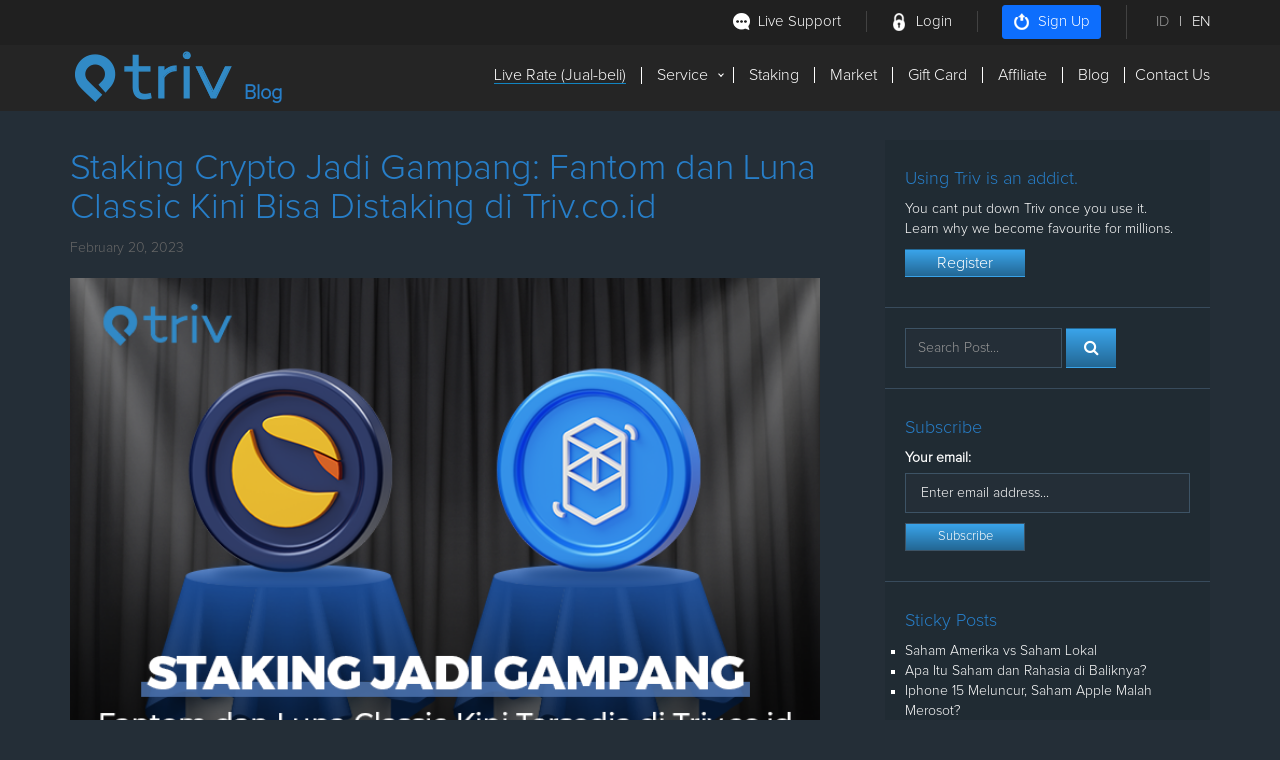

--- FILE ---
content_type: text/javascript
request_url: https://blog.triv.co.id/wp-content/themes/triv/js/main.js?ver=6.3.7
body_size: 6471
content:
jQuery(window).load(function() {
	jQuery('#preloader').fadeOut('slow'); 	
	
	/*random banner*/
	var random = Math.floor(Math.random() * jQuery('.main-banner').length);
	jQuery('.main-banner').hide().eq(random).show();	
	
});
	
jQuery(document).ready(function(){
	
	/*=== Mobile Menu ===*/
	var menu 		= jQuery('.menu-nav');
		menuHeight	= menu.height();
		
	jQuery("#mob-menu").click(function(){
		$(".menu-nav").slideToggle();
	});
	
	jQuery(window).resize(function(){
		var w = $(window).width();
			if(w > 320 && menu.is(':hidden')) {
			menu.removeAttr('style');
		}
	});
	/*=== Mobile Menu End===*/
	
	
	/*===== wow animation =====*/	
	var wow = new WOW({
		boxClass:     'wow',     
		animateClass: 'animated',
		offset:       100,         
		mobile:       false  
	  });
	wow.init();
	/*===== wow animation End=====*/
	  
});


/* New Menu */
(function($) {

  $.fn.menumaker = function(options) {
      
      var cssmenu = $(this), settings = $.extend({
        title: "",
        format: "dropdown",
        sticky: false
      }, options);

      return this.each(function() {
        cssmenu.prepend('<div id="menu-button">' + settings.title + '</div>');
        $(this).find("#menu-button").on('click', function(){
          $(this).toggleClass('menu-opened');
          var mainmenu = $(this).next('ul');
          if (mainmenu.hasClass('open')) { 
            mainmenu.hide().removeClass('open');
          }
          else {
            mainmenu.show().addClass('open');
            if (settings.format === "dropdown") {
              mainmenu.find('ul').show();
            }
          }
        });

        cssmenu.find('li ul').parent().addClass('has-sub');

        multiTg = function() {
          cssmenu.find(".has-sub").prepend('<span class="submenu-button"></span>');
          cssmenu.find('.submenu-button').on('click', function() {
            $(this).toggleClass('submenu-opened');
            if ($(this).siblings('ul').hasClass('open')) {
              $(this).siblings('ul').removeClass('open').hide();
            }
            else {
              $(this).siblings('ul').addClass('open').show();
            }
          });
        };

        if (settings.format === 'multitoggle') multiTg();
        else cssmenu.addClass('dropdown');

        if (settings.sticky === true) cssmenu.css('position', 'fixed');

        resizeFix = function() {
          if ($( window ).width() > 991) {
            cssmenu.find('ul').show();
          }

          if ($(window).width() <= 991) {
            cssmenu.find('ul').hide().removeClass('open');
          }
        };
        resizeFix();
        return $(window).on('resize', resizeFix);

      });
  };
})(jQuery);

(function($){

	$(document).ready(function() {
	  $("#main_menu").menumaker({
		title: "",
		format: "multitoggle"
	  });

	//  $("#main_menu").prepend("<div id='menu-line'></div>");

	var foundActive = false, activeElement, linePosition = 0, menuLine = $("#main_menu #menu-line"), lineWidth, defaultPosition, defaultWidth;

	$("#main_menu > ul > li").each(function() {
	  if ($(this).hasClass('active')) {
		activeElement = $(this);
		foundActive = true;
	  }
	});

	if (foundActive === false) {
	  activeElement = $("#main_menu > ul > li").first();
	}

	defaultWidth = lineWidth = activeElement.width();

	defaultPosition = linePosition = activeElement.position().left;

	menuLine.css("width", lineWidth);
	menuLine.css("left", linePosition);

	$("#main_menu > ul > li").hover(function() {
	  activeElement = $(this);
	  lineWidth = activeElement.width();
	  linePosition = activeElement.position().left;
	  menuLine.css("width", lineWidth);
	  menuLine.css("left", linePosition);
	}, 
	function() {
	  menuLine.css("left", defaultPosition);
	  menuLine.css("width", defaultWidth);
	});

	});

})(jQuery);
/* end new menu */

/* Modal center position */
jQuery(function() {
    function reposition() {
        var modal = $(this),
            dialog = modal.find('.modal-dialog');
        modal.css('display', 'block');
        
        dialog.css("margin-top", Math.max(0, ($(window).height() - dialog.height()) / 2));
    }
    jQuery('.modal').on('show.bs.modal', reposition);
    jQuery(window).on('resize', function() {
        $('.modal:visible').each(reposition);
    });
});
/* End Modal */

/* Rating Feedback Vmoney popup */
jQuery(function () {
	var that = this;
	jQuery("#feedback_rate_star").jRate({
		rating: 0,
		strokeColor: 'none',
		width: 28,
		height: 28,
		precision: 1,
		minSelected: 1,
		startColor: '#f4ae07',
		endColor: '#f4ae07',
		backgroundColor: '#7c7c7c',
		onChange: function(rating) {
			console.log("OnChange: Rating: "+rating);
		},
		onSet: function(rating) {
			console.log("OnSet: Rating: "+rating);
		}
	});
			
});
/* End Rating Feedback*/

/*
$(document).ready(function () {
	// No touch - hover line
	if ( !Modernizr.touch || $.browser.chrome )  {
		$(".menu-hoverline li a").hoverLineGrow();
	}
});
*/

/* jQuery Easing */
jQuery.easing.jswing=jQuery.easing.swing;jQuery.extend(jQuery.easing,{def:"easeOutQuad",swing:function(e,f,a,h,g){return jQuery.easing[jQuery.easing.def](e,f,a,h,g)},easeInQuad:function(e,f,a,h,g){return h*(f/=g)*f+a},easeOutQuad:function(e,f,a,h,g){return -h*(f/=g)*(f-2)+a},easeInOutQuad:function(e,f,a,h,g){if((f/=g/2)<1){return h/2*f*f+a}return -h/2*((--f)*(f-2)-1)+a},easeInCubic:function(e,f,a,h,g){return h*(f/=g)*f*f+a},easeOutCubic:function(e,f,a,h,g){return h*((f=f/g-1)*f*f+1)+a},easeInOutCubic:function(e,f,a,h,g){if((f/=g/2)<1){return h/2*f*f*f+a}return h/2*((f-=2)*f*f+2)+a},easeInQuart:function(e,f,a,h,g){return h*(f/=g)*f*f*f+a},easeOutQuart:function(e,f,a,h,g){return -h*((f=f/g-1)*f*f*f-1)+a},easeInOutQuart:function(e,f,a,h,g){if((f/=g/2)<1){return h/2*f*f*f*f+a}return -h/2*((f-=2)*f*f*f-2)+a},easeInQuint:function(e,f,a,h,g){return h*(f/=g)*f*f*f*f+a},easeOutQuint:function(e,f,a,h,g){return h*((f=f/g-1)*f*f*f*f+1)+a},easeInOutQuint:function(e,f,a,h,g){if((f/=g/2)<1){return h/2*f*f*f*f*f+a}return h/2*((f-=2)*f*f*f*f+2)+a},easeInSine:function(e,f,a,h,g){return -h*Math.cos(f/g*(Math.PI/2))+h+a},easeOutSine:function(e,f,a,h,g){return h*Math.sin(f/g*(Math.PI/2))+a},easeInOutSine:function(e,f,a,h,g){return -h/2*(Math.cos(Math.PI*f/g)-1)+a},easeInExpo:function(e,f,a,h,g){return(f==0)?a:h*Math.pow(2,10*(f/g-1))+a},easeOutExpo:function(e,f,a,h,g){return(f==g)?a+h:h*(-Math.pow(2,-10*f/g)+1)+a},easeInOutExpo:function(e,f,a,h,g){if(f==0){return a}if(f==g){return a+h}if((f/=g/2)<1){return h/2*Math.pow(2,10*(f-1))+a}return h/2*(-Math.pow(2,-10*--f)+2)+a},easeInCirc:function(e,f,a,h,g){return -h*(Math.sqrt(1-(f/=g)*f)-1)+a},easeOutCirc:function(e,f,a,h,g){return h*Math.sqrt(1-(f=f/g-1)*f)+a},easeInOutCirc:function(e,f,a,h,g){if((f/=g/2)<1){return -h/2*(Math.sqrt(1-f*f)-1)+a}return h/2*(Math.sqrt(1-(f-=2)*f)+1)+a},easeInElastic:function(f,h,e,l,k){var i=1.70158;var j=0;var g=l;if(h==0){return e}if((h/=k)==1){return e+l}if(!j){j=k*0.3}if(g<Math.abs(l)){g=l;var i=j/4}else{var i=j/(2*Math.PI)*Math.asin(l/g)}return -(g*Math.pow(2,10*(h-=1))*Math.sin((h*k-i)*(2*Math.PI)/j))+e},easeOutElastic:function(f,h,e,l,k){var i=1.70158;var j=0;var g=l;if(h==0){return e}if((h/=k)==1){return e+l}if(!j){j=k*0.3}if(g<Math.abs(l)){g=l;var i=j/4}else{var i=j/(2*Math.PI)*Math.asin(l/g)}return g*Math.pow(2,-10*h)*Math.sin((h*k-i)*(2*Math.PI)/j)+l+e},easeInOutElastic:function(f,h,e,l,k){var i=1.70158;var j=0;var g=l;if(h==0){return e}if((h/=k/2)==2){return e+l}if(!j){j=k*(0.3*1.5)}if(g<Math.abs(l)){g=l;var i=j/4}else{var i=j/(2*Math.PI)*Math.asin(l/g)}if(h<1){return -0.5*(g*Math.pow(2,10*(h-=1))*Math.sin((h*k-i)*(2*Math.PI)/j))+e}return g*Math.pow(2,-10*(h-=1))*Math.sin((h*k-i)*(2*Math.PI)/j)*0.5+l+e},easeInBack:function(e,f,a,i,h,g){if(g==undefined){g=1.70158}return i*(f/=h)*f*((g+1)*f-g)+a},easeOutBack:function(e,f,a,i,h,g){if(g==undefined){g=1.70158}return i*((f=f/h-1)*f*((g+1)*f+g)+1)+a},easeInOutBack:function(e,f,a,i,h,g){if(g==undefined){g=1.70158}if((f/=h/2)<1){return i/2*(f*f*(((g*=(1.525))+1)*f-g))+a}return i/2*((f-=2)*f*(((g*=(1.525))+1)*f+g)+2)+a},easeInBounce:function(e,f,a,h,g){return h-jQuery.easing.easeOutBounce(e,g-f,0,h,g)+a},easeOutBounce:function(e,f,a,h,g){if((f/=g)<(1/2.75)){return h*(7.5625*f*f)+a}else{if(f<(2/2.75)){return h*(7.5625*(f-=(1.5/2.75))*f+0.75)+a}else{if(f<(2.5/2.75)){return h*(7.5625*(f-=(2.25/2.75))*f+0.9375)+a}else{return h*(7.5625*(f-=(2.625/2.75))*f+0.984375)+a}}}},easeInOutBounce:function(e,f,a,h,g){if(f<g/2){return jQuery.easing.easeInBounce(e,f*2,0,h,g)*0.5+a}return jQuery.easing.easeOutBounce(e,f*2-g,0,h,g)*0.5+h*0.5+a}});
/* Hover line */
(function(a){a.hoverLineGrow=function(c,b){var d=this;d.$el=a(c);d.el=c;d.$el.data("hoverLineGrow",d);d.init=function(){d.options=a.extend({},a.hoverLineGrow.defaultOptions,b);$t=d.$el;$t.css({textDecoration:"none",position:"relative"});$line=a("<span class='line'></span>");var e=$t.height()+d.options.padding;if(d.options.top>0){e=d.options.top}$line.css({position:"absolute",zIndex:1,borderBottom:d.options.style,left:0,paddingTop:e});$t.append($line);d.$line=$line;if(d.isActive()){d.over(false,true)}$t.hover(function(){d.over(true)},function(){d.out()})};d.isActive=function(){if(d.$el.hasClass(d.options.activeClass)||d.$el.parent().hasClass(d.options.activeClass)){return true}else{return false}};d.over=function(e,f){if(!f){if(d.isActive()){return false}}var g=d.options.durationOver;if(e==false){g=0}switch(d.options.variant){case"left-to-right":d.$line.css("marginLeft",0);d.$line.stop().animate({width:"100%"},g,d.options.easeOver);break}};d.out=function(e,f){if(!f){if(d.isActive()){return false}}var g=d.options.durationOut;if(e==false){g=0}switch(d.options.variant){case"left-to-right":d.$line.stop().animate({width:0,marginLeft:d.$el.width()},g,d.options.easeOut);break}};d.init()};a.hoverLineGrow.defaultOptions={variant:"left-to-right",durationOver:200,easeOver:"easeOutQuad",durationOut:300,easeOut:"easeOutQuad",style:"1px solid #1285c2",padding:3,top:20,activeClass:"active"};a.fn.hoverLineGrow=function(b){return this.each(function(){(new a.hoverLineGrow(this,b))})}})(jQuery);

/* jQuery Rate -- for popup vmoney page --*/
/*!The MIT License (MIT)
Copyright (c) 2015 Senthil Porunan 
**/!function(t){t.fn.jRate=function(o){"use strict";function e(t){return"undefined"!=typeof t}function r(){return e(M)?M.rating:void 0}function n(t){if(!e(t)||t<M.min||t>M.max)throw t+" is not in range("+min+","+max+")";l(t)}function i(t){var o,e='<svg width="'+M.width+'" height='+M.height+' xmlns="http://www.w3.org/2000/svg" xmlns:xlink="http://www.w3.org/1999/xlink"',r=M.horizontal,n=_.attr("id"),i='<defs><linearGradient id="'+n+"_grad"+t+'" x1="0%" y1="0%" x2="'+(r?100:0)+'%" y2="'+(r?0:100)+'%"><stop offset="0%"  stop-color='+M.backgroundColor+'/><stop offset="0%" stop-color='+M.backgroundColor+"/></linearGradient></defs>";switch(M.shape){case"STAR":o=e+'viewBox="0 12.705 512 486.59">'+i+'<polygon style="fill: url(#'+n+"_grad"+t+");stroke:"+M.strokeColor+';stroke-width:2px;" points="256.814,12.705 317.205,198.566 512.631,198.566 354.529,313.435 414.918,499.295 256.814,384.427 98.713,499.295 159.102,313.435 1,198.566 196.426,198.566 "/></svg>';break;case"CIRCLE":o=e+">"+i+'<circle  cx="'+M.width/2+'" cy="'+M.height/2+'" r="'+M.width/2+'" fill="url(#'+n+"_grad"+t+')" style="stroke:'+M.strokeColor+';stroke-width:2px;"/></svg>';break;case"RECTANGLE":o=e+">"+i+'<rect width="'+M.width+'" height="'+M.height+'" fill="url(#'+n+"_grad"+t+')" style="stroke:'+M.strokeColor+';stroke-width:2px;"/></svg>';break;case"TRIANGLE":o=e+">"+i+'<polygon points="'+M.width/2+",0 0,"+M.height+" "+M.width+","+M.height+'" fill="url(#'+n+"_grad"+t+')" style="stroke:'+M.strokeColor+';stroke-width:2px;"/></svg>';break;case"RHOMBUS":o=e+">"+i+'<polygon points="'+M.width/2+",0 "+M.width+","+M.height/2+" "+M.width/2+","+M.height+" 0,"+M.height/2+'" fill="url(#'+n+"_grad"+t+')"  style="stroke:'+M.strokeColor+';stroke-width:2px;"/></svg>';break;case"FOOD":o=e+'viewBox="0 0 50 50">'+i+'<path fill="url(#'+n+"_grad"+t+')" style="stroke:'+M.strokeColor+';"d="M45.694,21.194C45.694,9.764,36.43,0.5,25,0.5S4.306,9.764,4.306,21.194c0,8.621,5.272,16.005,12.764,19.115c-1.882,2.244-3.762,4.486-5.645,6.73c-0.429,0.5-0.458,1.602,0.243,2.145c0.7,0.551,1.757,0.252,2.139-0.289c1.878-2.592,3.753-5.189,5.63-7.783c1.774,0.494,3.633,0.777,5.561,0.777c1.85,0,3.64-0.266,5.349-0.723c1.617,2.563,3.238,5.121,4.862,7.684c0.34,0.555,1.365,0.91,2.088,0.414c0.728-0.492,0.759-1.58,0.368-2.096c-1.663-2.252-3.332-4.508-4.995-6.76C40.3,37.354,45.694,29.91,45.694,21.194z M25,37.824c-1.018,0-2.01-0.105-2.977-0.281c1.07-1.48,2.146-2.965,3.215-4.447c0.939,1.48,1.874,2.959,2.81,4.436C27.058,37.717,26.041,37.824,25,37.824z M30.155,37c-1.305-1.764-2.609-3.527-3.91-5.295c0.724-1,1.446-1.998,2.17-3c1.644,0.746,3.646,0,4.827-1.787c1.239-1.872,0.005,0,0.005,0.002c0.01-0.014,5.822-8.824,5.63-8.97c-0.186-0.15-3.804,4.771-6.387,8.081l-0.548-0.43c2.362-3.481,5.941-8.426,5.757-8.575c-0.189-0.146-3.959,4.655-6.652,7.878l-0.545-0.428c2.463-3.398,6.202-8.228,6.014-8.374c-0.188-0.15-4.115,4.528-6.917,7.67l-0.547-0.43c2.575-3.314,6.463-8.02,6.278-8.169c-0.191-0.15-5.808,6.021-7.319,7.651c-1.325,1.424-1.664,3.68-0.562,5.12c-0.703,0.84-1.41,1.678-2.113,2.518c-0.781-1.057-1.563-2.111-2.343-3.17c1.975-1.888,1.984-5.234-0.054-7.626c-2.14-2.565-6.331-5.22-8.51-3.818c-2.093,1.526-1.14,6.396,0.479,9.316c1.498,2.764,4.617,3.965,7.094,2.805c0.778,1.227,1.554,2.455,2.333,3.684c-1.492,1.783-2.984,3.561-4.478,5.342C13.197,34.826,8.38,28.574,8.38,21.191c0-9.183,7.444-16.631,16.632-16.631c9.188,0,16.625,7.447,16.625,16.631C41.63,28.576,36.816,34.828,30.155,37z"/></svg>';break;case"TWITTER":o=e+'viewBox="0 0 512 512">'+i+'<path fill="url(#'+n+"_grad"+t+')" style="stroke:'+M.strokeColor+';stroke-width:0.7px;"d="M512,97.209c-18.838,8.354-39.082,14.001-60.33,16.54c21.687-13,38.343-33.585,46.187-58.115c-20.299,12.039-42.778,20.78-66.705,25.49c-19.16-20.415-46.461-33.17-76.674-33.17c-58.011,0-105.043,47.029-105.043,105.039c0,8.233,0.929,16.25,2.72,23.939c-87.3-4.382-164.701-46.2-216.509-109.753c-9.042,15.514-14.223,33.558-14.223,52.809c0,36.444,18.544,68.596,46.73,87.433c-17.219-0.546-33.416-5.271-47.577-13.139c-0.01,0.438-0.01,0.878-0.01,1.321c0,50.894,36.209,93.348,84.261,103c-8.813,2.399-18.094,3.686-27.674,3.686c-6.769,0-13.349-0.66-19.764-1.887c13.368,41.73,52.16,72.104,98.126,72.949c-35.95,28.175-81.243,44.967-130.458,44.967c-8.479,0-16.84-0.497-25.058-1.471c46.486,29.806,101.701,47.197,161.021,47.197c193.211,0,298.868-160.062,298.868-298.872c0-4.554-0.103-9.084-0.305-13.59C480.11,136.773,497.918,118.273,512,97.209z"/></svg>';break;case"BULB":o=e+'viewBox="0 0 512 512">'+i+'<path fill="url(#'+n+"_grad"+t+')" style="stroke:'+M.strokeColor+';stroke-width:0.7px;"d="M384,192c0,64-64,127-64,192H192c0-63-64-128-64-192c0-70.688,57.313-128,128-128S384,121.313,384,192z M304,448h-96c-8.844,0-16,7.156-16,16s7.156,16,16,16h2.938c6.594,18.625,24.188,32,45.063,32s38.469-13.375,45.063-32H304c8.844,0,16-7.156,16-16S312.844,448,304,448z M304,400h-96c-8.844,0-16,7.156-16,16s7.156,16,16,16h96c8.844,0,16-7.156,16-16S312.844,400,304,400z M81.719,109.875l28.719,16.563c4.438-9.813,9.844-19,16.094-27.656L97.719,82.125L81.719,109.875z M272,33.625V0h-32v33.625C245.344,33.063,250.5,32,256,32S266.656,33.063,272,33.625z M190.438,46.438l-16.563-28.719l-27.75,16l16.656,28.813C171.438,56.281,180.625,50.875,190.438,46.438z M430.281,109.875l-16-27.75l-28.813,16.656c6.25,8.656,11.688,17.844,16.125,27.656L430.281,109.875z M365.844,33.719l-27.688-16l-16.563,28.719c9.781,4.438,19,9.844,27.625,16.063L365.844,33.719z M96,192c0-5.5,1.063-10.656,1.625-16H64v32h33.688C97.063,202.688,96,197.438,96,192z M414.375,176c0.563,5.344,1.625,10.5,1.625,16c0,5.438-1.063,10.688-1.688,16H448v-32H414.375z M388.094,286.719l26.188,15.125l16-27.719l-29.063-16.75C397.188,267.313,392.813,277.063,388.094,286.719z M81.719,274.125l16,27.719l25.969-14.969c-4.688-9.688-9.063-19.5-13.031-29.438L81.719,274.125z"/></svg>';break;default:throw Error("No such shape as "+M.shape)}return o}function a(){_.css("white-space","nowrap"),_.css("cursor","pointer"),_.css("fill",M.shape)}function c(t,o){t.on("mousemove",p(o)).on("mouseenter",p(o)).on("click",m(o)).on("mouseover",p(o)).on("hover",p(o)).on("mouseleave",d).on("mouseout",d).on("JRate.change",k).on("JRate.set",C),M.touch&&t.on("touchstart",w(o)).on("touchmove",w(o)).on("touchend",v(o)).on("tap",v(o))}function s(){for(var t=_.attr("id"),o=0;o<M.count;o++)z.eq(o).find("#"+t+"_grad"+(o+1)).find("stop").eq(0).attr({offset:"0%"}),z.eq(o).find("#"+t+"_grad"+(o+1)).find("stop").eq(0).attr({"stop-color":M.backgroundColor}),z.eq(o).find("#"+t+"_grad"+(o+1)).find("stop").eq(1).attr({offset:"0%"}),z.eq(o).find("#"+t+"_grad"+(o+1)).find("stop").eq(1).attr({"stop-color":M.backgroundColor})}function l(t){s();var o=(M.max-M.min)/M.count;t=(t-M.min)/o;var r=M.startColor,n=_.attr("id");if(M.reverse)for(var i=0;t>i;i++){var a=M.count-1-i;if(z.eq(a).find("#"+n+"_grad"+(a+1)).find("stop").eq(0).attr({offset:"100%"}),z.eq(a).find("#"+n+"_grad"+(a+1)).find("stop").eq(0).attr({"stop-color":r}),parseInt(t)!==t){var c=Math.ceil(M.count-t)-1;z.eq(c).find("#"+n+"_grad"+(c+1)).find("stop").eq(0).attr({offset:100-10*t%10*10+"%"}),z.eq(c).find("#"+n+"_grad"+(c+1)).find("stop").eq(0).attr({"stop-color":M.backgroundColor}),z.eq(c).find("#"+n+"_grad"+(c+1)).find("stop").eq(1).attr({offset:100-10*t%10*10+"%"}),z.eq(c).find("#"+n+"_grad"+(c+1)).find("stop").eq(1).attr({"stop-color":r})}e(q)&&(r=R(M.count-1,i))}else for(var i=0;t>i;i++)z.eq(i).find("#"+n+"_grad"+(i+1)).find("stop").eq(0).attr({offset:"100%"}),z.eq(i).find("#"+n+"_grad"+(i+1)).find("stop").eq(0).attr({"stop-color":r}),10*t%10>0&&(z.eq(Math.ceil(t)-1).find("#"+n+"_grad"+(i+1)).find("stop").eq(0).attr({offset:10*t%10*10+"%"}),z.eq(Math.ceil(t)-1).find("#"+n+"_grad"+(i+1)).find("stop").eq(0).attr({"stop-color":r})),e(q)&&(r=R(M.count,i))}function f(t){var o,e;return o=document.createElement("canvas"),o.height=1,o.width=1,e=o.getContext("2d"),e.fillStyle=t,e.fillRect(0,0,1,1),e.getImageData(0,0,1,1).data}function d(){M.readOnly||(l(M.rating),k(null,{rating:M.rating}))}function h(t){var o=1/M.precision;return Math.round(t*o)/o}function g(t,o,e,r){if(!M.readOnly){var n,i=z.eq(o-1);n=M.horizontal?(t.pageX-i.offset().left)/i.width():(t.pageY-i.offset().top)/i.height();var a=(M.max-M.min)/M.count;n=M.reverse?n:1-n;var c=((M.reverse?M.max-M.min-o+1:o)-n)*a;c=M.min+Number(h(c)),c<M.minSelected&&(c=M.minSelected),c<=M.max&&c>=M.min&&(l(c),r&&(M.rating=c),i.trigger(e,{rating:c}))}}function u(t,o,e,r){if(!M.readOnly){var n=t.originalEvent.changedTouches;if(!(n.length>1)){var i,a=n[0],c=z.eq(o-1);i=M.horizontal?(a.pageX-c.offset().left)/c.width():(a.pageY-c.offset().top)/c.height();var s=(M.max-M.min)/M.count;i=M.reverse?i:1-i;var f=((M.reverse?M.max-M.min-o+1:o)-i)*s;f=M.min+Number(h(f)),f<M.minSelected&&(f=M.minSelected),f<=M.max&&f>=M.min&&(l(f),r&&(M.rating=f),c.trigger(e,{rating:f}))}}}function p(t){return function(o){g(o,t,"JRate.change")}}function m(t){return function(o){g(o,t,"JRate.set",!0)}}function w(t){return function(o){u(o,t,"JRate.touch")}}function v(t){return function(o){u(o,t,"JRate.tap",!0)}}function k(t,o){M.onChange&&"function"==typeof M.onChange&&M.onChange.apply(this,[o.rating])}function C(t,o){M.onSet&&"function"==typeof M.onSet&&M.onSet.apply(this,[o.rating])}function x(){var t,o,e,r;for(o=0;o<M.count;o++)_.append(i(o+1));for(z=_.find("svg"),o=0;o<M.count;o++)t=z.eq(o),c(t,o+1),M.horizontal?t.css("margin-right",M.shapeGap||"0px"):t.css({display:"block","margin-bottom":M.shapeGap||"0px"}),M.widthGrowth&&(e="scaleX("+(1+M.widthGrowth*o)+")",t.css({transform:e,"-webkit-transform":e,"-moz-transform":e,"-ms-transform":e,"-o-transform":e})),M.heightGrowth&&(r="scaleY("+(1+M.heightGrowth*o)+")",t.css({transform:r,"-webkit-transform":r,"-moz-transform":r,"-ms-transform":r,"-o-transform":r}));s(),l(M.rating),z.attr({width:M.width,height:M.height})}var y,q,z,_=t(this),b={rating:0,shape:"STAR",count:5,width:"20",height:"20",widthGrowth:0,heightGrowth:0,backgroundColor:"white",startColor:"yellow",endColor:"green",strokeColor:"black",shapeGap:"0px",opacity:1,min:0,max:5,precision:.1,minSelected:0,horizontal:!0,reverse:!1,readOnly:!1,touch:!0,onChange:null,onSet:null},M=t.extend({},b,o),R=function(t,o){for(var e=[],r=0;3>r;r++){var n=Math.round((y[r]-q[r])/t),i=y[r]+n*(o+1);e[r]=i/256?(y[r]-n*(o+1))%256:(y[r]+n*(o+1))%256}return"rgba("+e[0]+","+e[1]+","+e[2]+","+M.opacity+")"};return M.startColor&&(y=f(M.startColor)),M.endColor&&(q=f(M.endColor)),a(),x(),t.extend({},this,{getRating:r,setRating:n,setReadOnly:function(t){M.readOnly=t},isReadOnly:function(){return M.readOnly}})}}(jQuery);